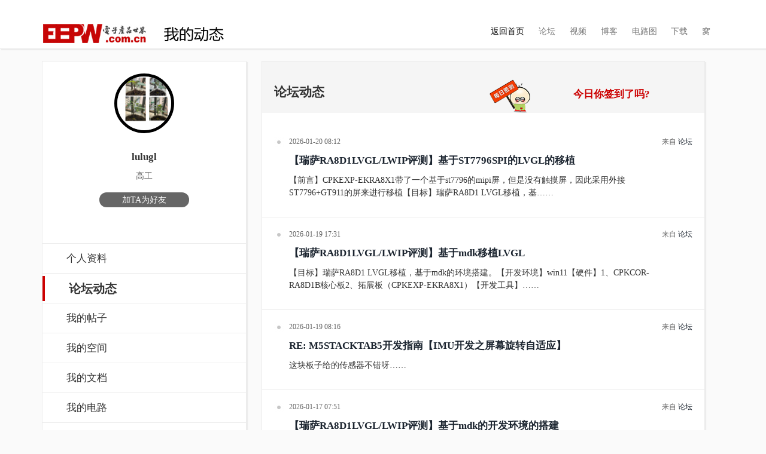

--- FILE ---
content_type: text/html; charset=UTF-8
request_url: https://passport.eepw.com.cn/profile/post/u/848975
body_size: 2757
content:
<!DOCTYPE html>
<html>
<head>
<meta http-equiv="Content-Type" content="text/html; charset=utf-8" />
<title>lulugl的论坛动态_EEPW</title>
<link href="https://webstorage.eepw.com.cn/style/bootstrap.css" type="text/css" rel="stylesheet">
<link href="https://webstorage.eepw.com.cn/style/style.css" type="text/css" rel="stylesheet">
</head>

<body>
<div class="header borderb1">
  <div class="container">
    <div class="logo"> <img src="https://webstorage.eepw.com.cn/images/profile/logo.jpg" /> </div>
    <span class="menu"></span>
    <div class="top-menu">
      <ul>
        <li><a href="http://www.eepw.com.cn/" class="active scroll"><i class="home"></i>返回首页</a></li>
        <li><a href="http://forum.eepw.com.cn/" target="_blank" class="scroll">
          <div class="cntc"><i class="contact"></i><i class="contact1"></i></div>
          论坛</a></li>
        <li><a href="http://v.eepw.com.cn/" target="_blank" class="scroll">
          <div class="message"><i class="news"></i><i class="news1"></i></div>
          视频</a></li>
        <li><a class="scroll" href="http://spaces.eepw.com.cn/" target="_blank">
          <div class="ser"><i class="service"></i><i class="service1"></i></div>
          博客</a></li>
        <li><a class="scroll" href="http://diagram.eepw.com.cn/" target="_blank">
          <div class="wrk"><i class="works"></i><i class="works1"></i></div>
          电路图</a></li>
        <li><a class="scroll" href="http://share.eepw.com.cn/" target="_blank">
          <div class="tm"><i class="team"></i><i class="team1"></i></div>
          下载</a></li>
        <li><a class="scroll" href="http://q.eepw.com.cn" target="_blank">
          <div class="abt"><i class="about"></i><i class="about1"></i></div>
          窝</a></li>
        <div class="clearfix"></div>
      </ul>
      </ul>
    </div>
    <!-- script for menu -->
    <script>
				$( "span.menu" ).click(function() {
				  $( ".top-menu" ).slideToggle( "slow", function() {
				    // Animation complete.
				  });
				});
			</script>
    <!-- script for menu -->
    <div class="clearfix"></div>
    <div class="clear"></div>
  </div>
</div>
<div class="blank20"></div><div class="container">
	<div class="col-xs-3 border">
    	<div class="space"><img src="http://uphotos.eepw.com.cn/1710987401/thumb/avatar.jpg">
        	<h2>lulugl</h2>
        	<h3>高工</h3>
            <div class="friend"><a href="/friend/add/friendname/" target="_blank">加TA为好友</a></div>
            <div class="blank20"></div>
            <div class="blank20"></div>
        </div>
        <div class="clear borderb"></div>
        <div class="spacemenu"><a href="/profile/info/u/848975" >个人资料</a></div>
        <div class="spacemenu"><a href="/profile/post/u/848975" class='hover'>论坛动态 </a></div>
        <div class="spacemenu"><a href="/profile/thread/u/848975">我的帖子</a></div>

        <div class="spacemenu"><a href="http://1710987401.spaces.eepw.com.cn" target="_blank">我的空间</a></div>

        <div class="spacemenu"><a href="/profile/document/u/848975">我的文档</a></div>
        <div class="spacemenu"><a href="/profile/diagram/u/848975">我的电路</a></div>
        <div class="spacemenu"><a href="/profile/favorite/u/848975">我的收藏</a></div>
        
        <div class="spacemenu"><a href="/profile/friend/u/848975">我的好友</a></div>
        <div class="spacemenu"><a href="/profile/ask/u/848975">知识问答</a></div>
        <div class="spacemenu"><a href="/profile/comment/u/848975">我的评论</a></div>
        <div class="blank20"></div>
        <div class="blank20"></div>
        <div class="blank20"></div>
        <div class="blank20"></div>
        <div class="blank20"></div>
        <div class="blank20"></div>
    </div>    <div class="col-xs-9 border">
      <h1><span><a href="https://passport.eepw.com.cn/user/index" target="_blank" class="fred">今日你签到了吗?</a></span>论坛动态
        <div class="clear"></div>
      </h1>
    <div class="blank20"></div>
            <div class="spacecon">
        	<div class="contime"><span>来自 <a href="https://forum.eepw.com.cn" target='_blank'>论坛</a></span>2026-01-20 08:12   	          <div class="clear"></div></div>
            <h2><a href="https://forum.eepw.com.cn/forum/read/threadid/398797/postid/1515890" target="_blank">【瑞萨RA8D1LVGL/LWIP评测】基于ST7796SPI的LVGL的移植</a></h2>
          <div class="intro">【前言】CPKEXP-EKRA8X1带了一个基于st7796的mipi屏，但是没有触摸屏，因此采用外接ST7796+GT911的屏来进行移植【目标】瑞萨RA8D1 LVGL移植，基…… </div>
        </div>
            <div class="spacecon">
        	<div class="contime"><span>来自 <a href="https://forum.eepw.com.cn" target='_blank'>论坛</a></span>2026-01-19 17:31   	          <div class="clear"></div></div>
            <h2><a href="https://forum.eepw.com.cn/forum/read/threadid/398787/postid/1515880" target="_blank">【瑞萨RA8D1LVGL/LWIP评测】基于mdk移植LVGL</a></h2>
          <div class="intro">【目标】瑞萨RA8D1 LVGL移植，基于mdk的环境搭建。【开发环境】win11【硬件】1、CPKCOR-RA8D1B核心板2、拓展板（CPKEXP-EKRA8X1）【开发工具】…… </div>
        </div>
            <div class="spacecon">
        	<div class="contime"><span>来自 <a href="https://forum.eepw.com.cn" target='_blank'>论坛</a></span>2026-01-19 08:16   	          <div class="clear"></div></div>
            <h2><a href="https://forum.eepw.com.cn/forum/read/threadid/398721/postid/1515862" target="_blank">RE: M5STACKTAB5开发指南【IMU开发之屏幕旋转自适应】</a></h2>
          <div class="intro">这块板子给的传感器不错呀…… </div>
        </div>
            <div class="spacecon">
        	<div class="contime"><span>来自 <a href="https://forum.eepw.com.cn" target='_blank'>论坛</a></span>2026-01-17 07:51   	          <div class="clear"></div></div>
            <h2><a href="https://forum.eepw.com.cn/forum/read/threadid/398768/postid/1515837" target="_blank">【瑞萨RA8D1LVGL/LWIP评测】基于mdk的开发环境的搭建</a></h2>
          <div class="intro">【目标】瑞萨RA8D1 LVGL/LWIP移植，基于mdk的环境搭建。【开发环境】win11【硬件】1、CPKCOR-RA8D1B核心板2、拓展板（CPKEXP-EKRA8X1）【…… </div>
        </div>
            <div class="spacecon">
        	<div class="contime"><span>来自 <a href="https://forum.eepw.com.cn" target='_blank'>论坛</a></span>2026-01-14 07:59   	          <div class="clear"></div></div>
            <h2><a href="https://forum.eepw.com.cn/forum/read/threadid/398604/postid/1515736" target="_blank">RE: 【分享开发笔记，赚取电动螺丝刀】快速搭建瑞萨FPB-RA6E2开发板开发环境</a></h2>
          <div class="intro">不是可以直接用vscode来实现吗？这么麻烦…… </div>
        </div>
            <div class="spacecon">
        	<div class="contime"><span>来自 <a href="https://forum.eepw.com.cn" target='_blank'>论坛</a></span>2026-01-13 13:45   	          <div class="clear"></div></div>
            <h2><a href="https://forum.eepw.com.cn/forum/read/threadid/398705/postid/1515707" target="_blank">【瑞萨RA8D1LVGL/LWIP评测】资料收集篇</a></h2>
          <div class="intro">【目标】瑞萨RA8D1 LVGL/LWIP移植，收集开发板资料、开发工具等。【开发环境】win11【硬件】1、CPKCOR-RA8D1B核心板2、拓展板（CPKEXP-EKRA8X…… </div>
        </div>
            <div class="spacecon">
        	<div class="contime"><span>来自 <a href="https://forum.eepw.com.cn" target='_blank'>论坛</a></span>2025-12-31 08:40   	          <div class="clear"></div></div>
            <h2><a href="https://forum.eepw.com.cn/forum/read/threadid/398507/postid/1515328" target="_blank">RE: M5STACKTAB5开发板【开箱贴】</a></h2>
          <div class="intro">恭喜大佬拿到这么好的板子呀！…… </div>
        </div>
            <div class="spacecon">
        	<div class="contime"><span>来自 <a href="https://forum.eepw.com.cn" target='_blank'>论坛</a></span>2025-12-28 21:49   	          <div class="clear"></div></div>
            <h2><a href="https://forum.eepw.com.cn/forum/read/threadid/398528/postid/1515255" target="_blank">【Zephyr|瑞萨RA6E2】6、基于蓝牙的远程二氧化碳在线监测系统</a></h2>
          <div class="intro">【目标】体验环境监测功能，实现室内二氧化碳监测远程监测【开发环境】1、wsl22、west【硬件】1、FPB-RA6E22、STCC4二氧化碳传感器3、BT24-IIC低功耗蓝牙模…… </div>
        </div>
            <div class="spacecon">
        	<div class="contime"><span>来自 <a href="https://forum.eepw.com.cn" target='_blank'>论坛</a></span>2025-12-28 17:41   	          <div class="clear"></div></div>
            <h2><a href="https://forum.eepw.com.cn/forum/read/threadid/398522/postid/1515248" target="_blank">【Zephyr|瑞萨RA6E2】5二氧化碳监测系统</a></h2>
          <div class="intro">【目标】体验环境监测功能，实现室内二氧化碳监测【开发环境】1、wsl22、west【实现步骤】1、在原有oled显示驱动的工程中添加stcc4驱动库到github：Sensirio…… </div>
        </div>
            <div class="spacecon">
        	<div class="contime"><span>来自 <a href="https://forum.eepw.com.cn" target='_blank'>论坛</a></span>2025-12-28 09:19   	          <div class="clear"></div></div>
            <h2><a href="https://forum.eepw.com.cn/forum/read/threadid/398441/postid/1515226" target="_blank">RE: 【分享开发笔记，赚取电动螺丝刀】摇杆控制WS2812B/LED的贪吃蛇游戏</a></h2>
          <div class="intro">如果能这蛇能长长，那就牛B了，AI再加工一下。…… </div>
        </div>
          <div class="spacecon">
            <div class="page">
              																			<div class="current"><a class="current" href="#">1</a></div>
																							<div class="page">
				<a href="/profile/post/u/848975/page/2">2</a>
                </div>
																							<div class="page">
				<a href="/profile/post/u/848975/page/3">3</a>
                </div>
																							<div class="page">
				<a href="/profile/post/u/848975/page/4">4</a>
                </div>
																							<div class="page">
				<a href="/profile/post/u/848975/page/5">5</a>
                </div>
																							<div class="page">
				<a href="/profile/post/u/848975/page/6">6</a>
                </div>
																																																																																																																																																																																																																																																																																																																																																																																																																																																						
			<div class="page">
	<a href="/profile/post/u/848975/page/2">&raquo;</a>
	</div>
			<div class="page">
	<a href="/profile/post/u/848975/page/45">&rsaquo;|</a>
	</div>
	            </div>
            <div class="clear"></div>
      </div>
    </div>
    <div class="clear"></div>
</div>
<div class="foot">Copyright ©2000-2015 ELECTRONIC ENGINEERING &amp; PRODUCT WORLD. All rights reserved.<br>
《电子产品世界》杂志社 版权所有 北京东晓国际技术信息咨询有限公司</div>
</body>
</html>

--- FILE ---
content_type: text/css
request_url: https://webstorage.eepw.com.cn/style/style.css
body_size: 39208
content:
body{
	padding:0;
	margin:0;
	font-family:"微软雅黑", "黑体", "宋体";
	background:#fafafa;
}
h1,h2,h3,h4,h5,h6,li,ul,dl,div,p,label{padding:0px; margin:0px; list-style:none;}
body a{
    transition:0.5s all;
	-webkit-transition:0.5s all;
	-moz-transition:0.5s all;
	-o-transition:0.5s all;
	-ms-transition:0.5s all;
}
body a:hover{text-decoration:none;}
input[type="button"],input[type="submit"]{
	transition:0.5s all;
	-webkit-transition:0.5s all;
	-moz-transition:0.5s all;
	-o-transition:0.5s all;
	-ms-transition:0.5s all;
}

h1{font-size:1.5em; font-weight:bold; padding-top:30px; line-height:2em; padding-left:20px; background:#f5f5f5;}
h1 span{float:right; display:block; width:35%; text-align:center; background:url(../images/profile/signbg.png) no-repeat left bottom; padding-left:50px; font-size:0.9em; line-height:2em; height:56px; color:#c00;}	

.borderb{border-bottom:#ececec solid 1px;}
.borderb1{border-bottom:#ececec solid 1px;box-shadow:2px 2px 1px #ececec; background:#fff;}
.blank20{height:20px; clear:both; overflow:hidden;}
.clear{clear:both;}
.border{border:#ececec solid 1px; box-shadow:2px 2px 1px #ececec; background:#fff;}
.tc{text-align:center;}
.fblue{color:#043f68;}
.fred{color:#c00;}

.space{clear:both; padding:20px; text-align:center;}
.space img{border: solid 5px #000;
-webkit-border-radius: 60px;
-moz-border-radius: 60px;
border-radius: 60px;
-webkit-box-shadow: inset 0 1px 10px rgba(0,0,0,.5);
-moz-box-shadow: inset 0 1px 10px rgba(0,0,0,.5);
box-shadow: inset 0 1px 10px rgba(0,0,0,.5); width:100px;height: 100px;}
.space h2{font-size:1.2em; color:#333; font-weight:bold; padding-top:15px; line-height:3em; text-align:center;}
.space h3{font-size:1em; color:#666; font-weight:normal; line-height:1em; text-align:center; padding-bottom:20px;}
.space .friend a{display:block; background:#666666; width:50%; margin:0 auto; height:25px; border-radius:15px; line-height:25px; color:#fff;}
.space .friend a:hover{background:#c00; color:#000; text-decoration:none;}
.spacemenu{height:50px; border-bottom:#ececec solid 1px; font-size:1.2em; line-height:50px; clear:both;}
.spacemenu a{color:#333; padding:10px 40px;}
.spacemenu:hover{color:#333; background:#ececec; text-decoration:none;}
.spacemenu a.hover{color:#333; font-size:1.2em; font-weight:bold; border-left:#c00 solid 4px; padding:10px 40px; }
.spacecon{padding:20px; border-bottom:#ececec solid 1px;}
.spacecon .contime{background:url(../images/profile/dot.jpg) no-repeat center left; padding-left:25px; font-size:12px; color:#666;}
.spacecon .contime span{float:right;}
.spacecon h2{font-size:1.2em; color:#000; font-weight:bold; line-height:1.5em; padding:10px 25px;}
.spacecon .intro{font-size:1em; color:#333; line-height:1.5em; padding:0px 25px 10px;}
.spacecon .intro img{width:100px;}
.spacecon .collect ul{padding:0px; margin:0px; list-style:none;}
.spacecon .collect ul li{float:left;}
.spacecon .collect ul li.coll1{width:70%; padding-right:15px;}
.spacecon .collect ul li.coll2{width:12%; font-size:12px; line-height:23px; color:#666;}
.spacecon .collect ul li.coll3{width:15%; font-size:12px; line-height:23px; color:#666;}
.spacecon .collect ul li.coll4{width:43%; font-size:1.2em; line-height:2em; color:#333; padding-left:5%}
.spacecon .collect ul li.coll5{width:24%; font-size:1.2em; line-height:2em; color:#333; padding:0px 20px; text-align:center;}
.spacecon .collect h4{background:url(../images/profile/dot.jpg) no-repeat center left; padding-left:25px; font-size:1.2em; font-weight:bold;}
.spacecon .collect h5{font-size:1em; font-weight:bold; padding:25px 0px 15px;}
.spacecon .collect p{font-size:0.8em; margin:0px; padding:0px; color:#666;}
.page{padding-left:10%;}
.page a{display:block; float:left; margin:10px; width:40px; height:40px; border-radius:8px; color:#000; background:#fff; font-size:16px; line-height:40px; text-align:center; border:#ccc solid 1px;}
.page a:hover{background:#c00; border:#ccc solid 1px; color:#fff;}
.page a.current{background:#c00; color:#fff;}
.foot{text-align:center; font-size:0.9em; color:#666; line-height:1.5em; clear:both; padding:2% 0px;}
/*-----start-header----*/
.logo{
	float:left;
	margin-top: 2.25em;
}
.top-menu{
	float:right;
}
.top-menu ul li{
	display:inline-block;
	float:left;
}
.top-menu ul li a{
	text-decoration:none;
	color:#777777;
	text-transform:uppercase;
	padding:1.3em 0.85em;
	float:left;
	font-size:1em;
	font-weight:100;
}
.top-menu ul li a.active{
	color:#000;
	background:#fff;
	padding:1.3em 0.85em;
}
.top-menu ul li a:hover{
	color:#4fafc2;
	background:#fff;
}
.banner{
	background: url('../images/profile/slider_bg.jpg') no-repeat 0px 0px;
	background-size:100% 360px; 	
}
.banner-right img {
	width: 100%;
}
.banner-left{
	padding: 20px 0 0 0;
}
.banner-left h2{font-size: 3em;color: #FFFFFF;margin-top: 2em;}
.banner-left p{font-size: 2em;color: #FFFFFF;margin-top: 0.5em;}
.banner-right {
	padding: 20px 0 0 0;
}
.purchase{
	padding:4.5em 0;
	background:#4fafc2;
}
.purchase-left h4{
	color:#fff;
	font-size:1.65em;
	font-weight:300;
	line-height:1.5em;
}
.purchase-left h4 span{
	font-weight:600;
}
.purchase-right a{
	color:#fff;
	font-size:1.5em;
	font-weight:500;
	padding:0.7em 1em;
	border:2px solid #fff;
	border-radius:5px;
	text-decoration:none;
	text-transform:uppercase;
}
.purchase-right a img {
	margin: 0 10px 0 0;
}
.purchase-right {
	margin-top: 1.5em;
}
.purchase-right a:hover {
	background:#000;
	border:2px solid #000;
}
.info{
	background:#4fafc2;
	padding:1em;
	height: 24em;
}

img.readmore {
	width: 6%;
	margin-right:3px;
}
.news-section{
	padding:5em 0;
}
.news-section-head h3{
	color:#333333;
	font-size:3.4em;
	font-weight:300;
	text-transform:uppercase;
	letter-spacing:5px;
}
.news-section-head{
	margin-bottom:4em;
}
.news-section-head p{
	color:#888888;
	font-size:1.65em;
	font-weight:300;
	margin:0.5em 0 0.7em 0;
}
.news-section-head span{
	height:1px;
	width:10%;
	background:#4fafc2;
	color:#4fafc2;
	display: inline-block;
}
.info h5{
	color:#fff;
	font-weight:400;
	font-size:1.1em; font-weight:bold; 
}
.info label{
	color:#fff;
	font-weight:300;
	font-style:italic;
	font-size:0.95em;
	margin:6px 0;
}
.info p{
	color:#fff;
	font-weight:400;
	font-size:0.9em;
	line-height:1.6em;
	margin-bottom:1.5em;
	padding-top:20px;
}
.info a {
	color:#024451;
	text-decoration: underline;
	padding:0.2em 0em;
	border-radius: 2px;
	font-weight:normals;	
	
}

.services-section{
	padding:1em 0 5em 0;
}
.services-section-head h3{
	color:#333333;
	font-size:3.3em;
	font-weight:300;
	text-transform:uppercase;
	letter-spacing:4px;
}
.services-section-head p {
	color:#888888;
	font-size:1.65em;
	font-weight:300;
	margin:0.5em 0 0.7em 0;
}
.services-section-head span{
	height:1px;
	width:10%;
	background:#4fafc2;
	color:#4fafc2;
	display: inline-block;
}
.services-section-head{
	margin-bottom:1em;
}
.icon-text h5{
	color:#333333;
	font-size:1.8em;
	font-weight:400;
}
.icon-text p {
	color:#333333;
	font-size:1.2em;
	margin-top:3px;
}
i.home{
	width:25px;
	height:25px;
	display:block;
	margin: 0 auto;
}
i.news{
	width:25px;
	height:25px;
	background: url('../images/img-sprite.png') no-repeat -26px -132px;
	display:block;
	margin: 0 auto;
}
i.news1{
	width:25px;
	height:25px;
	background: url('../images/img-sprite.png') no-repeat -26px -157px;
	margin: 0 auto;
	display:none;
}
.top-menu ul li a:hover div.message i.news{
	display:none;
}
.top-menu ul li a:hover div.message i.news1{
	display:block;
}
i.service{
	width:25px;
	height:25px;
	background: url('../images/img-sprite.png') no-repeat -51px -132px;
	display:block;
	margin: 0 auto;
}
i.service1{
	width:25px;
	height:25px;
	background: url('../images/img-sprite.png') no-repeat -51px -157px;
	display:none;
	margin: 0 auto;
}
.top-menu ul li a:hover div.ser i.service{
	display:none;
}
.top-menu ul li a:hover div.ser i.service1{
	display:block;
}
i.about{
	width:25px;
	height:25px;
	background: url('../images/img-sprite.png') no-repeat -76px -132px;
	display:block;
	margin: 0 auto;
}
i.about1{
	width:25px;
	height:25px;
	background: url('../images/img-sprite.png') no-repeat -76px -157px;
	display:none;
	margin: 0 auto;
}
.top-menu ul li a:hover div.abt i.about{
	display:none;
}
.top-menu ul li a:hover div.abt i.about1{
	display:block;
}
i.works{
	width:25px;
	height:25px;
	background: url('../images/img-sprite.png') no-repeat -102px -132px;
	display:block;
	margin: 0 auto;
}
i.works1{
	width:25px;
	height:25px;
	background: url('../images/img-sprite.png') no-repeat -102px -157px;
	display:none;
	margin: 0 auto;
}
.top-menu ul li a:hover div.wrk i.works{
	display:none;
}
.top-menu ul li a:hover div.wrk i.works1{
	display:block;
}
i.team{
	width:25px;
	height:25px;
	background: url('../images/img-sprite.png') no-repeat -127px -132px;
	display:block;
	margin: 0 auto;
}
i.team1{
	width:25px;
	height:25px;
	background: url('../images/img-sprite.png') no-repeat -127px -157px;
	display:none;
	margin: 0 auto;
}
.top-menu ul li a:hover div.tm i.team{
	display:none;
}
.top-menu ul li a:hover div.tm i.team1{
	display:block;
}
i.contact {
	width:25px;
	height:25px;
	background: url('../images/img-sprite.png') no-repeat -153px -132px;
	display:block;
	margin: 0 auto;
}
i.contact1 {
	width:25px;
	height:25px;
	background: url('../images/img-sprite.png') no-repeat -153px -157px;
	display:none;
	margin: 0 auto;
}
.top-menu ul li a:hover div.cntc i.contact{
	display:none;
}
.top-menu ul li a:hover div.cntc i.contact1{
	display:block;
}
i.h{
	width:80px;
	height:80px;
	background: url('../images/img-sprite.png') no-repeat 0px 0px;
	display:inline-block;
}
i.f{
	width:80px;
	height:80px;
	background: url('../images/img-sprite.png') no-repeat -80px 0px;
	display:inline-block;
}
i.r{
	width:80px;
	height:80px;
	background: url('../images/img-sprite.png') no-repeat -160px 0px;
	display:inline-block;
}
i.c{
	width:80px;
	height:80px;
	background: url('../images/img-sprite.png') no-repeat -240px 0px;
	display:inline-block;
}
.icon{
	float:left;
	width:15%;
	margin-right:0%
}
.icon-text{
	margin: 0 auto;
	background: #daf1f6;
	padding: 20px;
	border: 1px solid #18798e;
	width:80%;
	margin-top:0.4em;
	border-radius: 2px;
}
.services-section-grid{
	margin-top:4em;
}
.designer{
	padding:5em 0;
	background:#676666;
}
.designer h3 {
	color: #fff;
	font-size: 3.3em;
	font-weight: 300;
	text-transform: uppercase;
	letter-spacing: 5px;
}
.designer a {
	text-decoration:none;
	font-size:1.65em;
	font-weight:300;
	color:#fff;
	display:block;
	margin-top:0.9em;
	letter-spacing:2px;
}
.designer a:hover {
	color: #4fafc2;
}
.about-section{
	padding:5em 0;
}
.about-section-grid img{
	width:100%;
}
.about-section-grid h5{
	color:#888888;
	font-size:1.65em;
	font-weight:300;
}
.about-section-grid p {
	color:#888888;
	font-size:1.2em;
	font-weight:400;
	line-height:1.6em;
	margin:10px 0;
}
.about-section-head h3{
	color:#333333;
	font-size:3.3em;
	font-weight:300;
	text-transform:uppercase;
	letter-spacing:4px;
}
.about-section-head p {
	color:#888888;
	font-size:1.6em;
	font-weight:300;
	margin:0.5em 0 0.7em 0;
}
.about-section-head span{
	height:1px;
	width:10%;
	background:#4fafc2;
	color:#4fafc2;
	display: inline-block;
}
.about-section-head{
	margin-bottom:4em;
}
.mobile{
	background:url('../images/profile/mobile-bg.jpg') no-repeat 0px 0px;
	background-size:cover;	
	padding:1em 0em;
	color: #FFFFFF;
}
.mobile h3{
	color:#fff;
	font-size:3.3em;
	font-weight:300;
	text-transform:uppercase;
	letter-spacing:5px;
}
.plan-section {
	padding-bottom: 4em;
}
.plan-section-head{
	margin-bottom:2em;
}
.plan-section-head h3 {
	color: #333333;
	font-size: 3.3em;
	font-weight: 300;
	text-transform: uppercase;
	letter-spacing: 4px;
}
.plan-section-head span {
	height: 1px;
	width: 10%;
	background: #4fafc2;
	color: #4fafc2;
	display: inline-block;
}
.heads-up{
	padding:1em 0.8em;
	background:#d9edf7;
	border:2px solid #c8eaf3;
	border-radius:5px;
	margin-bottom:3em;
}
.heads-up p {
	float:left;
	font-size:1.25em;
	font-weight:400;
	color:#3a87ad;
}
.heads-up p span {
	font-weight:700;
}
.heads-up img {
	float:right;
}
.item{
	background:#555555;
	padding:10px 0;
}
.rate{
	padding:1em 0;
	background:#777777;
}
.plan-section-grid{
	border:1px solid #cccccc;
	padding:0;
	margin-right:2%;
	width:23.5%;
}
.plan-section-grid:nth-child(4){
	margin-right:0;
}
.plan-list ul li{
	list-style-type:none;
}
.item p{
	color:#fff;
	font-size:1em;
	font-weight:400;
}
.rate h3 {
	color:#fff;
	font-size:3em;
	font-weight:400;
}
.rate p{
	color:#fff;
	font-size:1em;
	font-weight:400;
}
.plan-list ul li a{
	color:#888888;
	font-size:1.2em;
	font-weight:400;
	text-decoration:none;
}
.plan-list ul li{
	border-bottom:1px solid #cccccc;
	margin-bottom:1.4em;
	padding-bottom:1.4em;
}
.plan-list ul li:nth-child(6){
	border-bottom:none;
	margin:0;
}
.plan-list{
	padding:2em 1.4em;
}
.sign-up{
	padding:2em;
	background:#eeeeee;
}
.sign-up input[type="submit"] {
	color: #fff;
	text-transform: uppercase;
	font-size: 1.35em;
	letter-spacing: 2px;
	font-weight: 400;
	border: 1px solid #fff;
	padding: 16px 26px;
	outline: none;
	background: #4fafc2;
	border-radius: 5px;
}
.sign-up input[type="submit"]:hover{
	background:#000;
}
.plan-section-grid:hover div.rate{
	padding:3em;
	background:#4fafc2;	
    transition:0.5s all;
	-webkit-transition:0.5s all;
	-moz-transition:0.5s all;
	-o-transition:0.5s all;
	-ms-transition:0.5s all;
}
.plan-section-grid:hover div.item{
	background:#333333;	
    transition:0.5s all;
	-webkit-transition:0.5s all;
	-moz-transition:0.5s all;
	-o-transition:0.5s all;
	-ms-transition:0.5s all;
}
.works-section-grid img{
	width:80%
}
.works-section{
	padding:4em 0;
}
.works-section-head h3{
	color:#333333;
	font-size:3.3em;
	font-weight:300;
	text-transform:uppercase;
	letter-spacing:4px;
}
.works-section-head p {
	color:#888888;
	font-size:1.6em;
	font-weight:300;
	margin:0.5em 0 0.7em 0;
}
.works-section-head span{
	height:1px;
	width:10%;
	background:#4fafc2;
	color:#4fafc2;
	display: inline-block;
}
.works-section-head{
	margin-bottom:1em;
}
.works-section-grid{
	margin-top:3em;
}
.works-section-grid h4{
	color:#222222;
	font-size:1.5em;
	font-weight:600;
	margin:15px 0 10px 0;
}
.works-section-grid p {
	color:#777777;
	font-size:1.15em;
	font-weight:400;
	line-height:1.3em;
	margin-bottom:10px;
}
.works-section-grid a {
	text-decoration:none;
	color:#4fafc2;
	font-weight:400;
	font-size:1.2em;
}
.works-section-grid a:hover {
	color: #000;
}	
.write{
	background:url('../images/profile/write-bg.jpg') no-repeat 0px 0px;
	background-size:cover;
	min-height:340px;
	padding-top:5em;
}
.write h3{
	color:#fff;
	font-size:3.25em;
	font-weight:300;
	text-transform:uppercase;
	letter-spacing:5px;
	margin-top:1.2em;
}
.write a {
	text-decoration: none;
	font-size: 1.65em;
	font-weight: 300;
	color: #fff;
	display: block;
	margin-top: 0.4em;
	letter-spacing: 2px;
	text-transform:uppercase;
}
.write a:hover{
	color:#000;
}
.team-section{
	padding:5em 0;
}
.team-section-head{
	margin-bottom:3em;
}
.team-section-head h3{
	color:#333333;
	font-size:3.3em;
	font-weight:300;
	text-transform:uppercase;
	letter-spacing:4px;
}
.team-section-head p {
	color:#888888;
	font-size:1.6em;
	font-weight:300;
	margin:0.5em 0 0.7em 0;
}
.team-section-head span{
	height:1px;
	width:10%;
	background:#4fafc2;
	color:#4fafc2;
	display: inline-block;
}
.team-section-grid img{
	width:100%;
}
.team-member{
	padding:1.6em 0;
	background:#4fafc2;
}
.team-member h4 {
	color:#fff;
	font-size:1.3em;
	font-weight:500;
	margin-bottom:0.55em;
}
.team-member p {
	color:#fff;
	font-size:1em;
	font-weight:300;
}
.social-icons{
	padding:1.3em 0;
}
a.author {
	color:#4fafc2;
	font-size:1.2em;
	font-weight:400;
	display:block;
	text-align:center;
	margin-top:1.2em;
}
.social-icons i{
	width:50px;
	height:50px;
	background:url('../images/img-sprite.png') no-repeat 0px 0px;
	display:inline-block;
}
.social-icons i:hover{
	opacity:0.5;
}
i.facebook{
	background-position:0px -80px;
}
i.twitter{
	background-position:-50px -80px;
}
i.googlepluse{
	background-position:-100px -80px;
}
i.linkedin{
	background-position:-150px -80px;
}
i.flickr{
	background-position:-200px -80px;
}
.team-section-grid {
	width: 23.5%;
	padding: 0;
	margin-right:2%
}
.team-section-grid:nth-child(5){
	margin-right:0;
}
.touch{
	padding:4.5em 0;
	background:#979797;
}
.touch h3 {
	color: #fff;
	font-size: 3.25em;
	font-weight: 300;
	text-transform: uppercase;
	letter-spacing: 5px;
}
.contact-section{
	padding:5em 0;
}
.contact-section-head h3 {
	color:#333333;
	font-size:3.3em;
	font-weight:300;
	text-transform:uppercase;
	letter-spacing:4px;
}
.contact-section-head span{
	height:1px;
	width:10%;
	background:#4fafc2;
	color:#4fafc2;
	display: inline-block;
}
.contact-section-head{
	margin-bottom:5em;
}
.map{
	width:100%:
}
.map iframe{
	min-height:400px;
	width:100%;
}
.footer-bottom{
	padding:2.5em 0;
}
.copyright{
	float:left;
	margin-top: 11px;
}
.footer-icons{
	float:right;
	padding:0;
}
.copyright p {
	font-size: 1.2em;
	font-weight: 400;
	color: #999999;
}
.copyright p a {
	font-size: 1.2em;
	font-weight: 400;
	color: #999999;
}
.copyright p a:hover{
	color:#4fafc2;
}
.footer-top{
	background:#eeeeee;
	padding:4em 0;
}
.footer-top-left{
	float:left;
}
.footer-top-right{
	float:right;
}
.footer-top-left p{
	color:#777777;
	font-size:1.1em;
	font-weight:500;
	margin-top:1em;
	line-height:1.5em;
	width:85%;
}
.footer-top-left p span {
	color:#4fafc2;
}
.footer-top-right ul li {
	display:inline-block;
}
.footer-top-right ul {
	margin-bottom:5px;
}
.footer-top-right ul li p{
	color:#777777;
	font-size:1em;
	font-weight:600;
}
.footer-top-right h5{
	color:#222222;
	font-size:1.4em;
	font-weight:600;
	margin-bottom:0.5em;
}
.footer-top-right ul li a {
	color:#4fafc2;
	font-size:1em;
	font-weight:400;
}
i.location {
	width: 20px;
	height: 20px;
	background: url('../images/img-sprite.png') no-repeat -252px -80px;
	display: inline-block;
	vertical-align: super;
	margin-right:5px;
}
i.phone{
	width: 20px;
	height: 20px;
	background: url('../images/img-sprite.png') no-repeat -273px -81px;
	display: inline-block;
	vertical-align: middle;
	margin-right:5px;
}
i.msg{
	width:20px;
	height:20px;
	background:url('../images/img-sprite.png') no-repeat -293px -80px;
	display:inline-block;
	vertical-align: middle;
	margin-right:5px;
}
.address p {
	color: #777777;
	font-size: 1.15em;
	font-weight: 500;
	line-height: 1.5em;
}
.address h5 {
	color: #222222;
	font-size: 1.3em;
	font-weight: 600;
	margin-bottom:0.8em;
}
p.bottom{
	margin-bottom:0.9em;
}
.contact-form-row span {
	color: #777777;
	font-weight: 700;
	font-size: 1.2em;
	display: block;
	margin-bottom: 5px;
}
.contact-form-row input[type="text"], .contact-form-row textarea {
	width: 100%;
	color: #777777;
	font-size: 16px;
	padding: 7px 10px;
	border: none;
	outline: none;
	margin: 0 0px 15px 0;
	background: #ededed;
	border-radius:5px;
	margin-bottom:18px;
}
.contact-form-row textarea {
	resize:none;
	height:130px;
}
img.code{
	margin-bottom:1em;
}
.contact-form-row input[type="submit"] {
	color: #fff;
	text-transform: uppercase;
	font-size: 1.35em;
	letter-spacing:2px;
	font-weight: 400;
	border: 1px solid #fff;
	padding: 16px 26px;
	outline: none;
	background: #4fafc2;
	margin-top: 1em;
	border-radius:5px;
}
.contact-form-row input[type="submit"]:hover{
	background:#000;
}
.contact-form-bottom {
	margin-top: 2em;
}
i.more{
	width:20px;
	height:15px;
	background: url('../images/img-sprite.png') no-repeat -256px -104px;
	display:inline-block;
	vertical-align: middle;
	margin-right:5px;
}
#toTop {
	display: none;
	text-decoration: none;
	position: fixed;
	bottom: 10px;
	right: 10px;
	overflow: hidden;
	width: 43px;
	height: 43px;
	border: none;
	text-indent: 100%;
	background: url(../images/up-arrow.png) no-repeat 8.8px 12px #4fafc2;
	border-radius: 15%;
	-webkit-border-radius: 15%;
	-moz-border-radius: 15%;
	-o-border-radius: 15%;
	-ms-border-radius:15%;
}

/*-- responsive-design starts-here --*/

@media screen and (max-width: 1366px) {
	.banner-right img {
		width: 90%;
	}
	.banner {
		
	}
	.purchase {
		padding: 4em 0;
	}
}
@media screen and (max-width: 1280px) {
	.banner-right img {
		width: 85%;
	}
	.banner-right {
		padding: 24px 0 0 0;
	}
	.banner {
		
	}
	.news-section {
		padding: 2em 0;
	}
	.news-section-head h3,.services-section-head h3,.about-section-head h3,.works-section-head h3,
	.team-section-head h3,.contact-section-head h3{
		font-size: 3.2em;
	}
	.news-section-head p,.services-section-head p,.about-section-head p,.works-section-head p {
		font-size: 1.45em;
		margin: 0.5em 0 0.55em 0;
	}
	.news-section-head,.about-section-head{
		margin-bottom: 3.3em;
	}
	.designer {
		padding: 4em 0;
	}
	.designer h3 {
		font-size: 3.1em;
	}
	.about-section {
		padding: 4em 0;
	}
	.about-section-grid p {
		font-size: 1.15em;
	}
	.mobile {
		
		padding:1em 0em;
	}
	.mobile h3 {
		font-size: 3em;
	}
	.write {
		min-height: 310px;
		padding-top: 4em;
	}
	.write h3 {
		font-size: 3em;
		margin-top: 0.8em;
	}
	.team-section {
		padding: 4em 0;
	}
	.touch h3 {
		font-size: 3em;
	}
	.touch {
		padding: 3.5em 0;
	}
	.contact-section {
		padding: 4em 0;
	}
	.contact-section-head {
		margin-bottom: 3.5em;
	}
	.footer-top {
		padding: 3em 0;
	}
	.footer-bottom {
		padding: 2em 0;
	}
}
@media screen and (max-width: 1024px) {
	.top-menu ul li a {
		font-size: 1.1em;
	}
	.banner {
		min-height: 380px;
	}
	.banner-right {
		padding: 15px 0 0 0;
	}
	.purchase {
		padding: 2.8em 0;
	}
	.purchase-left h4 {
		font-size: 1.5em;
	}
	.purchase-right a {
		font-size: 1.2em;
		padding: 0.6em 0.5em;
	}
	.news-section-head h3,.plan-section-head h3, .services-section-head h3, .about-section-head h3, .works-section-head h3, .team-section-head h3, .contact-section-head h3 {
		font-size: 2.9em;
		letter-spacing: 2px;
	}
	.news-section {
		padding: 3em 0;
	}
	.news-section-head p, .services-section-head p, .about-section-head p, .works-section-head p {
		font-size: 1.35em;
		margin: 0.2em 0 0.4em 0;
	}
	.news-section-head, .about-section-head {
		margin-bottom: 3em;
	}
	.designer h3 {
		font-size: 2.7em;
		letter-spacing: 3px;
	}
	.designer a {
		font-size: 1.2em;
	}
	.designer {
		padding: 3em 0;
	}
	.about-section {
		padding: 3em 0;
	}
	.about-section-grid p {
		font-size: 1.1em;
		
		overflow: hidden;
	}
	.icon {
		width: 18%;
		margin-right: 3%;
	}
	.services-section-head {
		margin-bottom: 0em;
	}
	.plan-section {
		padding-top: 1em;
	}
	.heads-up p {
		font-size: 1.2em;
	}
	.plan-section-grid:nth-child(4) {
		display: none;
	}
	.plan-section-grid{
		width:32%;
	}
	.plan-section-grid:nth-child(3) {
		margin-right:0;
	}
	.mobile h3 {
		font-size: 2.6em;
		letter-spacing: 2px;
	}
	.mobile img {
		width: 33%;
	}
	.mobile {
		
		padding:1em 0em;
	}
	.works-section {
		padding: 3em 0;
	}
	.works-section-grid h4 {
		font-size: 1.4em;
		margin: 13px 0 7px 0;
	}
	.works-section-grid p {
		font-size: 1.1em;
	}
	.write h3 {
		font-size: 2.8em;
		margin-top: 0.7em;
	}
	.write a {
		font-size: 1.5em;
	}
	.write img {
		width: 7%;
	}
	.write {
		min-height: 260px;
		padding-top: 3em;
	}
	.team-section {
		padding: 3em 0;
	}
	.team-section-grid:nth-child(5) {
		display: none;
	}
	.team-section-grid{
		width:32%;
	}
	.team-section-grid:nth-child(4) {
		margin-right:0;
	}
	.touch h3 {
		font-size: 2.8em;
		letter-spacing: 2px;
	}
	.touch {
		padding: 2.5em 0;
	}
	.contact-section {
		padding: 3em 0;
	}
	.contact-section-head {
		margin-bottom: 2.5em;
	}
	.map iframe {
		min-height: 340px;
	}
	.footer-top-left{
		width:70%;
	}
	.footer-top-right {
		padding: 0;
		width:30%;
	}
	.footer-top-left p {
		font-size: 1em;
		line-height: 1.6em;
		width: 100%;
	}
}
@media screen and (max-width: 800px) {
	.banner-left {
		width: 60%;
		float: left;
		height:0;
	}
	.banner-right {
		width: 40%;
		float: left;
	}
	.banner {
		min-height: 350px;
	}
	.banner {
		min-height: 290px;
	}
	.banner-right img {
		width: 87%;
	}
	.purchase-left h4 {
		font-size: 1.3em;
	}
	.purchase-left {
		width: 75%;
		padding: 0 15px 0 0;
		float:left;
	}
	.purchase-right {
		margin-top: 1.2em;
		width: 25%;
		float: right;
		padding:0;
	}
	.purchase-right a {
		font-size: 1.1em;
	}
	.purchase {
		padding: 2.3em 0;
	}
	.news-section-head h3, .plan-section-head h3, .services-section-head h3, .about-section-head h3, .works-section-head h3, .team-section-head h3, .contact-section-head h3 {
		font-size: 2.1em;
		letter-spacing: 1px;
	}
	.news-section-head p, .services-section-head p, .about-section-head p, .works-section-head p {
		font-size: 1.2em;
		margin: 0.2em 0 0.4em 0;
	}
	.news-section {
		padding: 2em 0;
	}
	.news-section-grid {
		
		floaT: left;
	}

	.services-section-grid {
		margin-top: 2em;
	}
	.icon-text h5 {
		font-size: 1.6em;
	}
	.icon-text p {
		font-size: 1.1em;
		margin-top: 2px;
	}
	i.h {
		width: 45px;
		height: 45px;
		display: inline-block;
		background-size: 200px;
	}
	i.f {
		width: 65px;
		height: 65px;
		background: url('../images/img-sprite.png') no-repeat -65px 0px;
		display: inline-block;
		background-size: 310px;
	}
	i.r {
		width: 65px;
		height: 65px;
		background: url('../images/img-sprite.png') no-repeat -132px 0px;
		display: inline-block;
		background-size: 310px;
	}
	i.c {
		width: 65px;
		height: 65px;
		background: url('../images/img-sprite.png') no-repeat -197px 0px;
		display: inline-block;
		background-size: 310px;
	}
	.icon-text {
		width: 85%;
		margin-top: 0.8em;
	}
	.icon {
		width: 12%;
		margin-right: 0%;
	}	
	.designer h3 {
		font-size: 2em;
		letter-spacing: 2px;
	}	
	.designer a {
		font-size: 1.2em;
	}
	.designer {
		padding: 2em 0;
	}
	.services-section {
		padding: 1em 0 3em 0;
	}
	.heads-up p {
		font-size: 1em;
	}
	.plan-section-grid {
		float: left;
	}
	.plan-list {
		padding: 2em 1em;
	}
	.plan-list ul li a {
		font-size: 1.1em;
	}
	.mobile h3 {
		font-size: 2em;
		letter-spacing: 1px;
	}
	.mobile {
		
		padding:1em 0em;
	}
	.mobile img {
		width: 30%;
	}
	.works-section-grid {
		margin-top: 2em;
		width: 33.333%;
		float: left;
		padding: 0 6px;
	}
	.works-section-grid h4 {
		font-size: 1.3em;
		margin: 12px 0 6px 0;
	}
	.works-section-grid p {
		font-size: 1em;
	}
	.works-section-grid a {
		font-size: 1em;
	}
	.works-section {
		padding: 2em 0;
	}
	.write h3 {
		font-size: 2em;
		margin-top: 0.9em;
		letter-spacing:2px;
	}
	.write a {
		font-size: 1.2em;
	}
	.write img {
		width: 6%;
	}
	.write {
		min-height: 190px;
		padding-top: 2em;
	}
	.about-section-grid {
		
		float: left;
		padding: 0 10px;
	}
	.about-section-grid h5 {
		font-size: 1.44em;
	}
	.about-section-grid p {
		font-size: 1em;
		
		overflow: hidden;
	}
	.team-section-head p {
		font-size: 1.3em;
		margin: 0.2em 0 0.4em 0;
	}
	.team-section {
		padding: 2em 0;
	}
	.team-section-grid {
		float: left;
	}
	.social-icons i {
		width: 40px;
		height: 40px;
		background-size: 300px;
	}
	i.facebook {
		background-position: 0px -64px;
	}
	i.twitter {
		background-position: -40px -64px;
	}
	i.googlepluse {
		background-position: -80px -64px;
	}
	i.linkedin {
		background-position: -120px -64px;
	}
	i.flickr {
		background-position: -161px -64px;
	}
	.touch h3 {
		font-size: 2em;
		letter-spacing: 1px;
	}
	.touch {
		padding: 2em 0;
	}
	.contact-section-head {
		margin-bottom: 1.8em;
	}
	.map iframe {
		min-height: 275px;
	}
	.address {
		margin-bottom: 2em;
	}
	.contact-form {
		margin-bottom: 3em;
	}
	.copyright p {
		font-size: 1em;
	}
	.copyright {
		margin-top: 8px;
	}
	.footer-bottom {
		padding: 1.8em 0;
	}
	.footer-top-right ul li p {
		font-size: .8em;
	}		
	.footer-top-left p {
		font-size: 0.875em;
	}
	.footer-top {
		padding: 2em 0;
	}
	span.menu{
		width:28px;
		height:28px;
		background:url(../images/nav.png)no-repeat;
		display: inline-block;
		float:right;
		cursor: pointer;
	}
	.top-menu{
		width:100%;
		display: none;
		text-align:center;
		background:#45c7c9;
		padding:0;
		margin-top:10px;
	}
	.top-menu ul{
		float:none;
		width:100%;
	}
	.top-menu ul li{
		display:block;
		float: none;
	}
	.top-menu ul li a.active {
		padding: 0.5em 0em;
	}
	.top-menu ul li a{
		color:#000;
		display: block;
		width: 100%;
		padding: 0.5em 0em;
	}
	.logo {
		margin-top: 0;
	}
	.header {
		padding: 1.7em 0; 
	}
}
@media screen  and (min-width:768px) and (max-width:1366px)
{

	h1 span{float:right; display:block; width:50%; text-align:center; background:url(../images/profile/signbg.png) no-repeat left bottom; padding-left:50px; font-size:0.8em; line-height:3em; height:56px; color:#c00;}	

}
@media screen and (max-width: 768px) {
	.banner-right {
		padding: 0px 0 0 0;
	}
	.banner {
		min-height: 275px;
	}
	.page{padding-left:5%;}
h1 span{float:right; display:block; width:50%; text-align:center; background:url(../images/signbg.png) no-repeat left bottom; padding-left:50px; font-size:0.6em; line-height:5em; height:56px; color:#c00;}	

}
@media screen and (max-width: 640px) {
	.banner-right img {
		width: 95%;
	}
	.banner {
		min-height: 246px;
	}		
	.purchase-left h4 {
		font-size: 1.1em;
	}
	.purchase {
		padding: 1.8em 0;
	}
	.purchase-right a {
		font-size: 0.95em;
	}
	.purchase-right a img {
		margin: 0 0px 0 0;
		width: 18%;
	}
	.news-section-head h3, .plan-section-head h3, .services-section-head h3, .about-section-head h3, .works-section-head h3, .team-section-head h3, .contact-section-head h3 {
		font-size: 1.9em;
	`	letter-spacing: 0px;
	}
	.news-section-head p, .services-section-head p, .about-section-head p, .works-section-head p {
		font-size: 1.1em;
		margin: 0.1em 0 0.2em 0;
	}
	.news-section-head, .about-section-head {
		margin-bottom: 2em;
	}
	.info {
		padding: 1em 1em 0em 1em;
		background: ;
	}
	.info p {
		font-size: 1em;		
		overflow: hidden;
	}
	.info a {
		font-size: 0.9em;
		padding: 0.4em 1em 0.4em 0.6em;
		border: 1px solid #fff;
	}
	.services-section-grid {
		margin-top: 1.5em;
	}
	.icon-text h5 {
		font-size: 1.3em;
	}
	.icon-text p {
		font-size: 1em;
	}
	.designer h3 {
		font-size: 1.6em;
		letter-spacing: 1px;
	}
	.designer a {
		font-size: 1.05em;
	}
	.designer {
		padding: 1.5em 0;
	}
	.about-section {
		padding: 2em 0;
	}
	.about-section-grid h5 {
		font-size: 1.15em;
	}
	.about-section-grid p {
		font-size: 0.95em;
		
		overflow: hidden;
	}
	.heads-up p {
		font-size: 0.875em;
	}
	.plan-section-grid {
		width: 48%;
		margin-bottom:2em;
		margin-right:4%;
	}
	.plan-section-grid:nth-child(4),.plan-section-grid:nth-child(2) {
		margin-right: 0;
		display:block;
	}
	.plan-section-grid:nth-child(3){
		margin-right:4%;
	}
	.plan-section {
		padding-bottom: 1em;
	}
	.mobile h3 {
		font-size: 1.8em;
		letter-spacing: 0px;
	}
	.mobile {
		
		padding:1em 0em;
	}
	.mobile img {
		margin-bottom: 1.5em;
	}
	.works-section-grid p {
		font-size: 0.95em;
		height: 50px;
		overflow: hidden;
	}	
	.write h3 {
		font-size: 1.8em;
		margin-top: 0.8em;
		letter-spacing: 0px;
	}		
	.write a {
		font-size: 1em;
		letter-spacing: 1px;
	}
	.write img {
		width: 5%;
	}
	.write {
		min-height: 153px;
		padding-top: 2em;
	}
	.team-member h4 {
		font-size: 1.1em;
		margin-bottom: 0.3em;
	}
	.team-member p {
		font-size: 0.875em;
	}
	a.author {
		font-size: 1em;
		margin-top: 1em;
	}
	.team-member {
		padding: 1em 0;
	}
	.social-icons i {
		width: 26px;
		height: 26px;
		background-size: 200px;
	}
	i.facebook {
		background-position: 0px -42px;
	}
	i.twitter {
		background-position: -27px -42px;
	}
	i.googlepluse {
		background-position: -54px -42px;
	}
	i.linkedin {
		background-position: -81px -42px;
	}		
	i.flickr {
		background-position: -107px -42px;
	}
	.social-icons {
		padding: 0.5em 0;
		text-align: center;
	}		
	.team-section {
		padding: 2em 0 1em 0;
	}
	.touch h3 {
		font-size: 1.8em;
		letter-spacing: 0px;
	}
	.touch {
		padding: 1.5em 0;
	}
	.contact-section {
		padding: 2em 0;
	}
	.footer-top-left {
		width: 100%;
		margin-bottom: 2em;
	}		
	.footer-top-right {
		padding: 0 15px;
		width: 100%;
	}
	.footer-bottom {
		padding: 1em 0;
	}
	.copyright p {
		font-size: 0.95em;
	}
	.header {
		padding: 1.2em 0;  border-bottom:#ccc solid 2px; box-shadow: 2px 2px #ccc;
	}
}
@media screen and (max-width: 480px) {
	.footer-bottom {
		text-align: center;
	}
	.copyright {
		float: none;
	}
	.footer-icons {
		float: none;
	}
	.contact-form-row input[type="submit"] {
		font-size: 1em;
	}
	.contact-form {
		margin-bottom: 2em;
	}
	.map iframe {
		min-height: 240px;
	}
	.news-section-head h3, .plan-section-head h3, .services-section-head h3, .about-section-head h3, .works-section-head h3, .team-section-head h3, .contact-section-head h3 {
		font-size: 1.8em;
	}
	.touch h3 {
		font-size: 1.6em;
	}
	.team-section-grid {
		width: 48%;
		margin-right: 4%;
	}		
	.team-section-grid:nth-child(5),.team-section-grid:nth-child(3) {
		margin-right: 0;
	}
	.team-section-grid:nth-child(4){
		margin-right: 4%;
	}
	.team-section-grid:nth-child(5){
		display:block;
		margin-right: 0;
	}
	.team-section-head {
		margin-bottom: 2em;
	}	
	.team-section-head p {
		font-size: 1.2em;
		margin: 0.2em 0 0em 0;
	}
	.write h3 {
		font-size: 1.5em;
		margin-top: 0.5em;
	}		
	.write img {
		width: 6%;
	}
	.write {
		min-height: 118px;
		padding-top: 1.2em;
	}
	.works-section-grid {
		margin-top: 1.5em;
		width: 50%;
		float: left;
		padding: 0 8px;
	}
	.works-section-grid:nth-child(5){
		display:none;
	}
	.mobile h3 {
		font-size: 1.5em;
		letter-spacing: 0px;
	}
	.mobile {
		
		padding:1em 0em;
	}
	.about-section-grid {
		
	}
	.about-section-grid p {
		
	}
	.about-section-grid:nth-child(3){
		display:none;
	}
	.plan-section-grid {
		width: 100%;
		margin-right: 0;
	}
	.heads-up p {
		font-size: 0.7em;
	}
	.heads-up {
		padding: 0.8em 0.8em;
		background: #d9edf7;
		border: 1px solid #c8eaf3;
		border-radius: 5px;
		margin-bottom: 2em;
	}
	.icon {
		width: 17%;
		margin-right: 0%;
	}
	.icon-text {
		width: 80%;
		margin-top: 0.5em;
	}
	.icon-text h5 {
		font-size: 1.2em;
	}
	.icon-text p {
		font-size: 0.95em;
	}
	.designer h3 {
		font-size: 1.5em;
		letter-spacing: 0px;
	}	
	.designer a {
		font-size: 1em;
	}
	.news-section-grid {
		padding: 0 8px;
	}
	.logo img {
		width: 85%;
	}
	span.menu {
		background-size: 22px;
	}
	.header {
		padding: 1em 0; border-bottom:#ccc solid 2px; box-shadow: 2px 2px #ccc;
	}
	.address p {
		font-size: 1em;
	}
	.address h5 {
		font-size: 1.15em;
	}
	.contact-form-row span {
		font-size: 1em;
	}
	.banner {
		min-height: 176px;
	}
	.purchase-right {
		width: 35%;
		margin-top:1.5em;
	}
	.purchase-left {
		width: 65%;
		
	}
	.purchase-left h4 {
		font-size: 1em;
	}
	.purchase {
		padding: 1.2em 0;
	}
}
@media screen and (max-width: 320px) {
	.copyright p {
font-size: 1em;
margin-bottom: 0.5em;
}
.footer-bottom {
padding: 0.8em 0;
}
.footer-icons {
float: none;
padding: 0;
}
.address,.contact-form,.contact-form-row,.footer-top-left,.footer-top-right {
padding: 0;
}
.contact-section {
padding: 1.5em 0;
}
.news-section-head h3, .plan-section-head h3, .services-section-head h3, .about-section-head h3, .works-section-head h3, .team-section-head h3, .contact-section-head h3 {
font-size: 1.7em;
}
.contact-section-head span,.team-section-head span,.works-section-head span,.plan-section-head span,.about-section-head span,.news-section-head span,.services-section-head span{
height: 1px;
width: 32%;}
.touch h3 {
font-size: 1.2em;
}
.touch {
padding: 1em 0;
}
.team-section-grid {
width: 100%;
margin-right:0;
padding:0 15px;
margin-bottom:1em;
}
.works-section-grid {
margin-top: 1.5em;
width: 100%;}
.mobile h3 {
font-size: 1em;}
.mobile img {
margin-bottom: 1em;
width: 35%;
}
.designer h3 {
font-size: 1.2em;
letter-spacing: 0px;
}
.news-section-grid {
width: 100%;
floaT: left;
margin-bottom:1.5em;
}
.news-section {
padding: 2em 0 0 0;
}
.purchase-left {
width: 100%;
}
.purchase-right {
width: 100%;
margin-top: 1.5em;
}
.purchase {
padding: 1em 0;
text-align: center;
}
.banner-right img {
width: 100%;
}
.mobile {
padding-top: 1.5em;
}
.news-section-head p, .services-section-head p, .about-section-head p, .works-section-head p {
font-size: 0.875em;
margin: 0.1em 0 0.2em 0;
}
.heads-up {
display: none;
}
.about-section-grid {
width: 100%;
margin-bottom: 2em;
}
.plan-section {
padding-top: 0em;
}
.about-section {
padding: 2em 0 0 0;
}
.services-section-grid {
margin-top: 1.1em;
padding: 0;
}
.icon-text {
width: 73%;
margin-top: 0.5em;
}
.icon {
width: 24%;
margin-right: 3%;
}
.news-section-head, .about-section-head {
margin-bottom: 1em;
}
.banner {
min-height: 140px;
}
.banner-right {
padding: 20px 0 0 0;
}
.top-menu ul li a {
font-size: 1em;
}
.purchase-right a img {
margin: 0 0px 0 0;
width: 10%;
}
}
.zysx{font-size: 1em;}
.zysx span{color: #FFFFFF;background: #4faec2;border-radius: 50%;width: 1.2em;height: 1.2em;display: inline-block;line-height: 1.2em;text-align: center;box-shadow: 2px 2px 2px #DDDDDD;}
.designer ul{list-style: none;}
.atic{margin-top: 4em;}
.designer ul li{text-align: left;margin: 0;}
.designer ul li a{font-size: 1.2em;line-height: 1.4em;margin-top: 0.2em;}
.more-infoma{font-size: 1.2em;color: #ffffff;text-align: left;margin-top: 1.5em;background: rgba(135,135,135,0.5);padding: 0.8em;border-radius: 5px;line-height: 1.9em;}
.more-infoma a{display: inline;font-size: 1em;color: #FFFFFF;background: #4faec2;border-radius: 2px;}
.more-infoma a:hover{color: #272727;}
